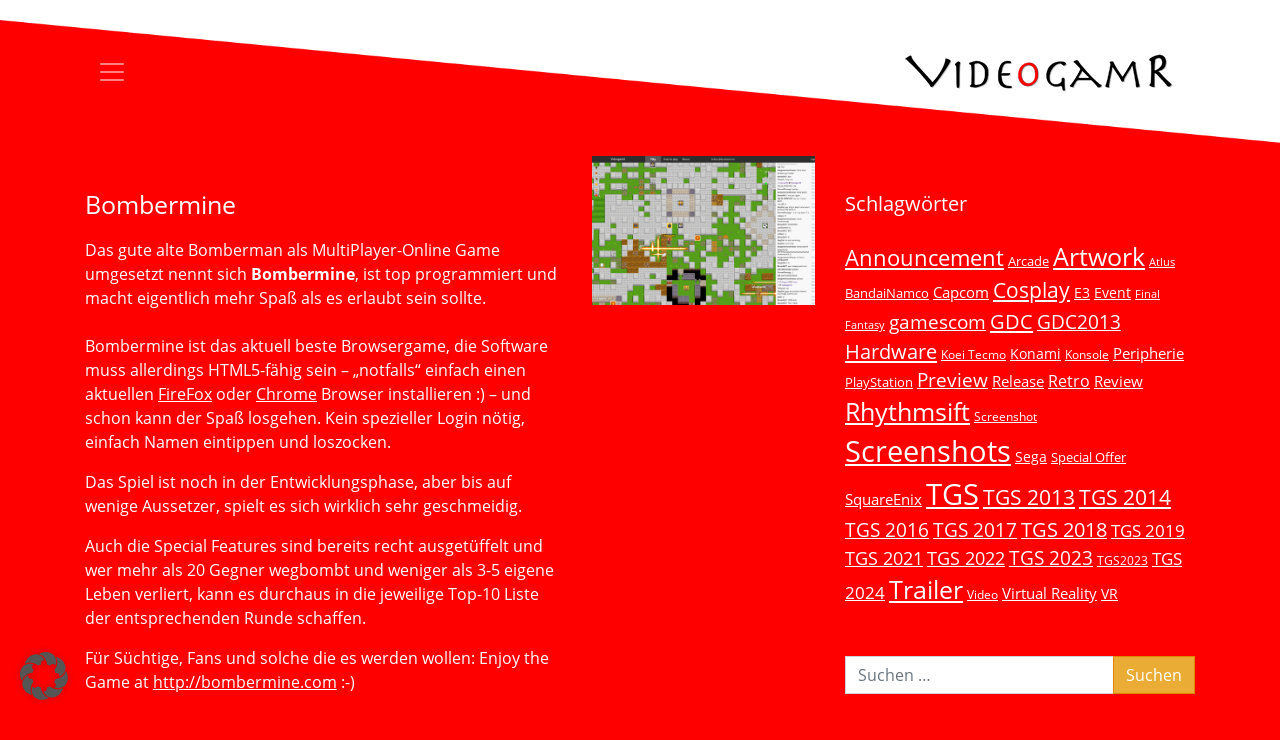

--- FILE ---
content_type: text/html; charset=UTF-8
request_url: https://videogamr.de/2013/03/05/bombermine/
body_size: 68948
content:
<!DOCTYPE html>
<html lang="de">
<head>
	<meta charset="UTF-8">
	<meta http-equiv="X-UA-Compatible" content="IE=edge">
	<meta name="viewport" content="width=device-width, initial-scale=1, shrink-to-fit=no">
	<meta name="mobile-web-app-capable" content="yes">
	<meta name="apple-mobile-web-app-capable" content="yes">
	<meta name="apple-mobile-web-app-title" content="VideogamR .de - meine private Webseite zum Thema Videospiele aus Japan seit 2011">
	<link rel="profile" href="http://gmpg.org/xfn/11">
	<link rel="pingback" href="https://videogamr.de/xmlrpc.php">
	<title>Bombermine &#8211; VideogamR .de</title>
<meta name='robots' content='max-image-preview:large' />
<link rel="alternate" type="application/rss+xml" title="VideogamR .de &raquo; Feed" href="https://videogamr.de/feed/" />
<link rel="alternate" type="application/rss+xml" title="VideogamR .de &raquo; Kommentar-Feed" href="https://videogamr.de/comments/feed/" />
<link rel="alternate" title="oEmbed (JSON)" type="application/json+oembed" href="https://videogamr.de/wp-json/oembed/1.0/embed?url=https%3A%2F%2Fvideogamr.de%2F2013%2F03%2F05%2Fbombermine%2F" />
<link rel="alternate" title="oEmbed (XML)" type="text/xml+oembed" href="https://videogamr.de/wp-json/oembed/1.0/embed?url=https%3A%2F%2Fvideogamr.de%2F2013%2F03%2F05%2Fbombermine%2F&#038;format=xml" />
<style id='wp-img-auto-sizes-contain-inline-css'>
img:is([sizes=auto i],[sizes^="auto," i]){contain-intrinsic-size:3000px 1500px}
/*# sourceURL=wp-img-auto-sizes-contain-inline-css */
</style>
<style id='wp-emoji-styles-inline-css'>

	img.wp-smiley, img.emoji {
		display: inline !important;
		border: none !important;
		box-shadow: none !important;
		height: 1em !important;
		width: 1em !important;
		margin: 0 0.07em !important;
		vertical-align: -0.1em !important;
		background: none !important;
		padding: 0 !important;
	}
/*# sourceURL=wp-emoji-styles-inline-css */
</style>
<style id='wp-block-library-inline-css'>
:root{--wp-block-synced-color:#7a00df;--wp-block-synced-color--rgb:122,0,223;--wp-bound-block-color:var(--wp-block-synced-color);--wp-editor-canvas-background:#ddd;--wp-admin-theme-color:#007cba;--wp-admin-theme-color--rgb:0,124,186;--wp-admin-theme-color-darker-10:#006ba1;--wp-admin-theme-color-darker-10--rgb:0,107,160.5;--wp-admin-theme-color-darker-20:#005a87;--wp-admin-theme-color-darker-20--rgb:0,90,135;--wp-admin-border-width-focus:2px}@media (min-resolution:192dpi){:root{--wp-admin-border-width-focus:1.5px}}.wp-element-button{cursor:pointer}:root .has-very-light-gray-background-color{background-color:#eee}:root .has-very-dark-gray-background-color{background-color:#313131}:root .has-very-light-gray-color{color:#eee}:root .has-very-dark-gray-color{color:#313131}:root .has-vivid-green-cyan-to-vivid-cyan-blue-gradient-background{background:linear-gradient(135deg,#00d084,#0693e3)}:root .has-purple-crush-gradient-background{background:linear-gradient(135deg,#34e2e4,#4721fb 50%,#ab1dfe)}:root .has-hazy-dawn-gradient-background{background:linear-gradient(135deg,#faaca8,#dad0ec)}:root .has-subdued-olive-gradient-background{background:linear-gradient(135deg,#fafae1,#67a671)}:root .has-atomic-cream-gradient-background{background:linear-gradient(135deg,#fdd79a,#004a59)}:root .has-nightshade-gradient-background{background:linear-gradient(135deg,#330968,#31cdcf)}:root .has-midnight-gradient-background{background:linear-gradient(135deg,#020381,#2874fc)}:root{--wp--preset--font-size--normal:16px;--wp--preset--font-size--huge:42px}.has-regular-font-size{font-size:1em}.has-larger-font-size{font-size:2.625em}.has-normal-font-size{font-size:var(--wp--preset--font-size--normal)}.has-huge-font-size{font-size:var(--wp--preset--font-size--huge)}.has-text-align-center{text-align:center}.has-text-align-left{text-align:left}.has-text-align-right{text-align:right}.has-fit-text{white-space:nowrap!important}#end-resizable-editor-section{display:none}.aligncenter{clear:both}.items-justified-left{justify-content:flex-start}.items-justified-center{justify-content:center}.items-justified-right{justify-content:flex-end}.items-justified-space-between{justify-content:space-between}.screen-reader-text{border:0;clip-path:inset(50%);height:1px;margin:-1px;overflow:hidden;padding:0;position:absolute;width:1px;word-wrap:normal!important}.screen-reader-text:focus{background-color:#ddd;clip-path:none;color:#444;display:block;font-size:1em;height:auto;left:5px;line-height:normal;padding:15px 23px 14px;text-decoration:none;top:5px;width:auto;z-index:100000}html :where(.has-border-color){border-style:solid}html :where([style*=border-top-color]){border-top-style:solid}html :where([style*=border-right-color]){border-right-style:solid}html :where([style*=border-bottom-color]){border-bottom-style:solid}html :where([style*=border-left-color]){border-left-style:solid}html :where([style*=border-width]){border-style:solid}html :where([style*=border-top-width]){border-top-style:solid}html :where([style*=border-right-width]){border-right-style:solid}html :where([style*=border-bottom-width]){border-bottom-style:solid}html :where([style*=border-left-width]){border-left-style:solid}html :where(img[class*=wp-image-]){height:auto;max-width:100%}:where(figure){margin:0 0 1em}html :where(.is-position-sticky){--wp-admin--admin-bar--position-offset:var(--wp-admin--admin-bar--height,0px)}@media screen and (max-width:600px){html :where(.is-position-sticky){--wp-admin--admin-bar--position-offset:0px}}

/*# sourceURL=wp-block-library-inline-css */
</style><style id='global-styles-inline-css'>
:root{--wp--preset--aspect-ratio--square: 1;--wp--preset--aspect-ratio--4-3: 4/3;--wp--preset--aspect-ratio--3-4: 3/4;--wp--preset--aspect-ratio--3-2: 3/2;--wp--preset--aspect-ratio--2-3: 2/3;--wp--preset--aspect-ratio--16-9: 16/9;--wp--preset--aspect-ratio--9-16: 9/16;--wp--preset--color--black: #000000;--wp--preset--color--cyan-bluish-gray: #abb8c3;--wp--preset--color--white: #fff;--wp--preset--color--pale-pink: #f78da7;--wp--preset--color--vivid-red: #cf2e2e;--wp--preset--color--luminous-vivid-orange: #ff6900;--wp--preset--color--luminous-vivid-amber: #fcb900;--wp--preset--color--light-green-cyan: #7bdcb5;--wp--preset--color--vivid-green-cyan: #00d084;--wp--preset--color--pale-cyan-blue: #8ed1fc;--wp--preset--color--vivid-cyan-blue: #0693e3;--wp--preset--color--vivid-purple: #9b51e0;--wp--preset--color--blue: #007bff;--wp--preset--color--indigo: #6610f2;--wp--preset--color--purple: #5533ff;--wp--preset--color--pink: #e83e8c;--wp--preset--color--red: #dc3545;--wp--preset--color--orange: #fd7e14;--wp--preset--color--yellow: #ffc107;--wp--preset--color--green: #28a745;--wp--preset--color--teal: #20c997;--wp--preset--color--cyan: #17a2b8;--wp--preset--color--gray: #6c757d;--wp--preset--color--gray-dark: #343a40;--wp--preset--gradient--vivid-cyan-blue-to-vivid-purple: linear-gradient(135deg,rgb(6,147,227) 0%,rgb(155,81,224) 100%);--wp--preset--gradient--light-green-cyan-to-vivid-green-cyan: linear-gradient(135deg,rgb(122,220,180) 0%,rgb(0,208,130) 100%);--wp--preset--gradient--luminous-vivid-amber-to-luminous-vivid-orange: linear-gradient(135deg,rgb(252,185,0) 0%,rgb(255,105,0) 100%);--wp--preset--gradient--luminous-vivid-orange-to-vivid-red: linear-gradient(135deg,rgb(255,105,0) 0%,rgb(207,46,46) 100%);--wp--preset--gradient--very-light-gray-to-cyan-bluish-gray: linear-gradient(135deg,rgb(238,238,238) 0%,rgb(169,184,195) 100%);--wp--preset--gradient--cool-to-warm-spectrum: linear-gradient(135deg,rgb(74,234,220) 0%,rgb(151,120,209) 20%,rgb(207,42,186) 40%,rgb(238,44,130) 60%,rgb(251,105,98) 80%,rgb(254,248,76) 100%);--wp--preset--gradient--blush-light-purple: linear-gradient(135deg,rgb(255,206,236) 0%,rgb(152,150,240) 100%);--wp--preset--gradient--blush-bordeaux: linear-gradient(135deg,rgb(254,205,165) 0%,rgb(254,45,45) 50%,rgb(107,0,62) 100%);--wp--preset--gradient--luminous-dusk: linear-gradient(135deg,rgb(255,203,112) 0%,rgb(199,81,192) 50%,rgb(65,88,208) 100%);--wp--preset--gradient--pale-ocean: linear-gradient(135deg,rgb(255,245,203) 0%,rgb(182,227,212) 50%,rgb(51,167,181) 100%);--wp--preset--gradient--electric-grass: linear-gradient(135deg,rgb(202,248,128) 0%,rgb(113,206,126) 100%);--wp--preset--gradient--midnight: linear-gradient(135deg,rgb(2,3,129) 0%,rgb(40,116,252) 100%);--wp--preset--font-size--small: 13px;--wp--preset--font-size--medium: 20px;--wp--preset--font-size--large: 36px;--wp--preset--font-size--x-large: 42px;--wp--preset--spacing--20: 0.44rem;--wp--preset--spacing--30: 0.67rem;--wp--preset--spacing--40: 1rem;--wp--preset--spacing--50: 1.5rem;--wp--preset--spacing--60: 2.25rem;--wp--preset--spacing--70: 3.38rem;--wp--preset--spacing--80: 5.06rem;--wp--preset--shadow--natural: 6px 6px 9px rgba(0, 0, 0, 0.2);--wp--preset--shadow--deep: 12px 12px 50px rgba(0, 0, 0, 0.4);--wp--preset--shadow--sharp: 6px 6px 0px rgba(0, 0, 0, 0.2);--wp--preset--shadow--outlined: 6px 6px 0px -3px rgb(255, 255, 255), 6px 6px rgb(0, 0, 0);--wp--preset--shadow--crisp: 6px 6px 0px rgb(0, 0, 0);}:where(.is-layout-flex){gap: 0.5em;}:where(.is-layout-grid){gap: 0.5em;}body .is-layout-flex{display: flex;}.is-layout-flex{flex-wrap: wrap;align-items: center;}.is-layout-flex > :is(*, div){margin: 0;}body .is-layout-grid{display: grid;}.is-layout-grid > :is(*, div){margin: 0;}:where(.wp-block-columns.is-layout-flex){gap: 2em;}:where(.wp-block-columns.is-layout-grid){gap: 2em;}:where(.wp-block-post-template.is-layout-flex){gap: 1.25em;}:where(.wp-block-post-template.is-layout-grid){gap: 1.25em;}.has-black-color{color: var(--wp--preset--color--black) !important;}.has-cyan-bluish-gray-color{color: var(--wp--preset--color--cyan-bluish-gray) !important;}.has-white-color{color: var(--wp--preset--color--white) !important;}.has-pale-pink-color{color: var(--wp--preset--color--pale-pink) !important;}.has-vivid-red-color{color: var(--wp--preset--color--vivid-red) !important;}.has-luminous-vivid-orange-color{color: var(--wp--preset--color--luminous-vivid-orange) !important;}.has-luminous-vivid-amber-color{color: var(--wp--preset--color--luminous-vivid-amber) !important;}.has-light-green-cyan-color{color: var(--wp--preset--color--light-green-cyan) !important;}.has-vivid-green-cyan-color{color: var(--wp--preset--color--vivid-green-cyan) !important;}.has-pale-cyan-blue-color{color: var(--wp--preset--color--pale-cyan-blue) !important;}.has-vivid-cyan-blue-color{color: var(--wp--preset--color--vivid-cyan-blue) !important;}.has-vivid-purple-color{color: var(--wp--preset--color--vivid-purple) !important;}.has-black-background-color{background-color: var(--wp--preset--color--black) !important;}.has-cyan-bluish-gray-background-color{background-color: var(--wp--preset--color--cyan-bluish-gray) !important;}.has-white-background-color{background-color: var(--wp--preset--color--white) !important;}.has-pale-pink-background-color{background-color: var(--wp--preset--color--pale-pink) !important;}.has-vivid-red-background-color{background-color: var(--wp--preset--color--vivid-red) !important;}.has-luminous-vivid-orange-background-color{background-color: var(--wp--preset--color--luminous-vivid-orange) !important;}.has-luminous-vivid-amber-background-color{background-color: var(--wp--preset--color--luminous-vivid-amber) !important;}.has-light-green-cyan-background-color{background-color: var(--wp--preset--color--light-green-cyan) !important;}.has-vivid-green-cyan-background-color{background-color: var(--wp--preset--color--vivid-green-cyan) !important;}.has-pale-cyan-blue-background-color{background-color: var(--wp--preset--color--pale-cyan-blue) !important;}.has-vivid-cyan-blue-background-color{background-color: var(--wp--preset--color--vivid-cyan-blue) !important;}.has-vivid-purple-background-color{background-color: var(--wp--preset--color--vivid-purple) !important;}.has-black-border-color{border-color: var(--wp--preset--color--black) !important;}.has-cyan-bluish-gray-border-color{border-color: var(--wp--preset--color--cyan-bluish-gray) !important;}.has-white-border-color{border-color: var(--wp--preset--color--white) !important;}.has-pale-pink-border-color{border-color: var(--wp--preset--color--pale-pink) !important;}.has-vivid-red-border-color{border-color: var(--wp--preset--color--vivid-red) !important;}.has-luminous-vivid-orange-border-color{border-color: var(--wp--preset--color--luminous-vivid-orange) !important;}.has-luminous-vivid-amber-border-color{border-color: var(--wp--preset--color--luminous-vivid-amber) !important;}.has-light-green-cyan-border-color{border-color: var(--wp--preset--color--light-green-cyan) !important;}.has-vivid-green-cyan-border-color{border-color: var(--wp--preset--color--vivid-green-cyan) !important;}.has-pale-cyan-blue-border-color{border-color: var(--wp--preset--color--pale-cyan-blue) !important;}.has-vivid-cyan-blue-border-color{border-color: var(--wp--preset--color--vivid-cyan-blue) !important;}.has-vivid-purple-border-color{border-color: var(--wp--preset--color--vivid-purple) !important;}.has-vivid-cyan-blue-to-vivid-purple-gradient-background{background: var(--wp--preset--gradient--vivid-cyan-blue-to-vivid-purple) !important;}.has-light-green-cyan-to-vivid-green-cyan-gradient-background{background: var(--wp--preset--gradient--light-green-cyan-to-vivid-green-cyan) !important;}.has-luminous-vivid-amber-to-luminous-vivid-orange-gradient-background{background: var(--wp--preset--gradient--luminous-vivid-amber-to-luminous-vivid-orange) !important;}.has-luminous-vivid-orange-to-vivid-red-gradient-background{background: var(--wp--preset--gradient--luminous-vivid-orange-to-vivid-red) !important;}.has-very-light-gray-to-cyan-bluish-gray-gradient-background{background: var(--wp--preset--gradient--very-light-gray-to-cyan-bluish-gray) !important;}.has-cool-to-warm-spectrum-gradient-background{background: var(--wp--preset--gradient--cool-to-warm-spectrum) !important;}.has-blush-light-purple-gradient-background{background: var(--wp--preset--gradient--blush-light-purple) !important;}.has-blush-bordeaux-gradient-background{background: var(--wp--preset--gradient--blush-bordeaux) !important;}.has-luminous-dusk-gradient-background{background: var(--wp--preset--gradient--luminous-dusk) !important;}.has-pale-ocean-gradient-background{background: var(--wp--preset--gradient--pale-ocean) !important;}.has-electric-grass-gradient-background{background: var(--wp--preset--gradient--electric-grass) !important;}.has-midnight-gradient-background{background: var(--wp--preset--gradient--midnight) !important;}.has-small-font-size{font-size: var(--wp--preset--font-size--small) !important;}.has-medium-font-size{font-size: var(--wp--preset--font-size--medium) !important;}.has-large-font-size{font-size: var(--wp--preset--font-size--large) !important;}.has-x-large-font-size{font-size: var(--wp--preset--font-size--x-large) !important;}
/*# sourceURL=global-styles-inline-css */
</style>

<style id='classic-theme-styles-inline-css'>
/*! This file is auto-generated */
.wp-block-button__link{color:#fff;background-color:#32373c;border-radius:9999px;box-shadow:none;text-decoration:none;padding:calc(.667em + 2px) calc(1.333em + 2px);font-size:1.125em}.wp-block-file__button{background:#32373c;color:#fff;text-decoration:none}
/*# sourceURL=/wp-includes/css/classic-themes.min.css */
</style>
<link rel='stylesheet' id='child-understrap-styles-css' href='https://videogamr.de/wp-content/themes/understrap-child-oncosy-2021/css/child-theme.min.css?ver=1.0' media='all' />
<link rel='stylesheet' id='style-css' href='https://videogamr.de/wp-content/themes/understrap-child-oncosy-2021/style.css?ver=6.9' media='all' />
<link rel='stylesheet' id='fancybox-css' href='https://videogamr.de/wp-content/plugins/easy-fancybox/fancybox/1.5.4/jquery.fancybox.min.css?ver=6.9' media='screen' />
<link rel='stylesheet' id='borlabs-cookie-custom-css' href='https://videogamr.de/wp-content/cache/borlabs-cookie/32/borlabs-cookie-32-de.css?ver=3.3.22-33' media='all' />
<script src="https://videogamr.de/wp-includes/js/jquery/jquery.min.js?ver=3.7.1" id="jquery-core-js"></script>
<script src="https://videogamr.de/wp-includes/js/jquery/jquery-migrate.min.js?ver=3.4.1" id="jquery-migrate-js"></script>
<script src="https://videogamr.de/wp-content/themes/understrap/js/popper.min.js?ver=6.9" id="popper-scripts-js"></script>
<script src="https://videogamr.de/wp-content/plugins/easy-fancybox/vendor/purify.min.js?ver=6.9" id="fancybox-purify-js"></script>
<script id="jquery-fancybox-js-extra">
var efb_i18n = {"close":"Close","next":"Next","prev":"Previous","startSlideshow":"Start slideshow","toggleSize":"Toggle size"};
//# sourceURL=jquery-fancybox-js-extra
</script>
<script src="https://videogamr.de/wp-content/plugins/easy-fancybox/fancybox/1.5.4/jquery.fancybox.min.js?ver=6.9" id="jquery-fancybox-js"></script>
<script src="https://videogamr.de/wp-content/plugins/easy-fancybox/vendor/jquery.easing.min.js?ver=1.4.1" id="jquery-easing-js"></script>
<script src="https://videogamr.de/wp-content/plugins/easy-fancybox/vendor/jquery.mousewheel.min.js?ver=3.1.13" id="jquery-mousewheel-js"></script>
<script data-no-optimize="1" data-no-minify="1" data-cfasync="false" src="https://videogamr.de/wp-content/cache/borlabs-cookie/32/borlabs-cookie-config-de.json.js?ver=3.3.22-22" id="borlabs-cookie-config-js"></script>
<link rel="https://api.w.org/" href="https://videogamr.de/wp-json/" /><link rel="alternate" title="JSON" type="application/json" href="https://videogamr.de/wp-json/wp/v2/posts/6892" /><link rel="EditURI" type="application/rsd+xml" title="RSD" href="https://videogamr.de/xmlrpc.php?rsd" />
<meta name="generator" content="WordPress 6.9" />
<link rel="canonical" href="https://videogamr.de/2013/03/05/bombermine/" />
<link rel='shortlink' href='https://videogamr.de/?p=6892' />
<style type="text/css">
/* open-sans-regular - latin */
@font-face {
  font-family: 'Open Sans';
  font-style: normal;
  font-weight: 400;
  src: url('https://videogamr.de/wp-content/themes/understrap-child-oncosy-2021/fonts/Open_Sans/open-sans-v16-latin-regular.eot'); /* IE9 Compat Modes */
  src: local('Open Sans Regular'), local('OpenSans-Regular'),
       url('https://videogamr.de/wp-content/themes/understrap-child-oncosy-2021/fonts/Open_Sans/open-sans-v16-latin-regular.eot?#iefix') format('embedded-opentype'), /* IE6-IE8 */
       url('https://videogamr.de/wp-content/themes/understrap-child-oncosy-2021/fonts/Open_Sans/open-sans-v16-latin-regular.woff2') format('woff2'), /* Super Modern Browsers */
       url('https://videogamr.de/wp-content/themes/understrap-child-oncosy-2021/fonts/Open_Sans/open-sans-v16-latin-regular.woff') format('woff'), /* Modern Browsers */
       url('https://videogamr.de/wp-content/themes/understrap-child-oncosy-2021/fonts/Open_Sans/open-sans-v16-latin-regular.ttf') format('truetype'), /* Safari, Android, iOS */
       url('https://videogamr.de/wp-content/themes/understrap-child-oncosy-2021/fonts/Open_Sans/open-sans-v16-latin-regular.svg#OpenSans') format('svg'); /* Legacy iOS */
}
/* open-sans-italic - latin */
@font-face {
  font-family: 'Open Sans';
  font-style: italic;
  font-weight: 400;
  src: url('https://videogamr.de/wp-content/themes/understrap-child-oncosy-2021/fonts/Open_Sans/open-sans-v16-latin-italic.eot'); /* IE9 Compat Modes */
  src: local('Open Sans Italic'), local('OpenSans-Italic'),
       url('https://videogamr.de/wp-content/themes/understrap-child-oncosy-2021/fonts/Open_Sans/open-sans-v16-latin-italic.eot?#iefix') format('embedded-opentype'), /* IE6-IE8 */
       url('https://videogamr.de/wp-content/themes/understrap-child-oncosy-2021/fonts/Open_Sans/open-sans-v16-latin-italic.woff2') format('woff2'), /* Super Modern Browsers */
       url('https://videogamr.de/wp-content/themes/understrap-child-oncosy-2021/fonts/Open_Sans/open-sans-v16-latin-italic.woff') format('woff'), /* Modern Browsers */
       url('https://videogamr.de/wp-content/themes/understrap-child-oncosy-2021/fonts/Open_Sans/open-sans-v16-latin-italic.ttf') format('truetype'), /* Safari, Android, iOS */
       url('https://videogamr.de/wp-content/themes/understrap-child-oncosy-2021/fonts/Open_Sans/open-sans-v16-latin-italic.svg#OpenSans') format('svg'); /* Legacy iOS */
}
/* open-sans-700 - latin */
@font-face {
  font-family: 'Open Sans';
  font-style: normal;
  font-weight: 700;
  src: url('https://videogamr.de/wp-content/themes/understrap-child-oncosy-2021/fonts/Open_Sans/open-sans-v16-latin-700.eot'); /* IE9 Compat Modes */
  src: local('Open Sans Bold'), local('OpenSans-Bold'),
       url('https://videogamr.de/wp-content/themes/understrap-child-oncosy-2021/fonts/Open_Sans/open-sans-v16-latin-700.eot?#iefix') format('embedded-opentype'), /* IE6-IE8 */
       url('https://videogamr.de/wp-content/themes/understrap-child-oncosy-2021/fonts/Open_Sans/open-sans-v16-latin-700.woff2') format('woff2'), /* Super Modern Browsers */
       url('https://videogamr.de/wp-content/themes/understrap-child-oncosy-2021/fonts/Open_Sans/open-sans-v16-latin-700.woff') format('woff'), /* Modern Browsers */
       url('https://videogamr.de/wp-content/themes/understrap-child-oncosy-2021/fonts/Open_Sans/open-sans-v16-latin-700.ttf') format('truetype'), /* Safari, Android, iOS */
       url('https://videogamr.de/wp-content/themes/understrap-child-oncosy-2021/fonts/Open_Sans/open-sans-v16-latin-700.svg#OpenSans') format('svg'); /* Legacy iOS */

	/* limelight-regular - latin */
@font-face {
  font-family: 'Limelight';
  font-style: normal;
  font-weight: 400;
  src: url('https://videogamr.de/wp-content/themes/understrap-child-oncosy-2021/fonts/Limelight/limelight-v9-latin-regular.eot'); /* IE9 Compat Modes */
  src: local('Limelight'),
       url('https://videogamr.de/wp-content/themes/understrap-child-oncosy-2021/fonts/Limelight/limelight-v9-latin-regular.eot?#iefix') format('embedded-opentype'), /* IE6-IE8 */
       url('https://videogamr.de/wp-content/themes/understrap-child-oncosy-2021/fonts/Limelight/limelight-v9-latin-regular.woff2') format('woff2'), /* Super Modern Browsers */
       url('https://videogamr.de/wp-content/themes/understrap-child-oncosy-2021/fonts/Limelight/limelight-v9-latin-regular.woff') format('woff'), /* Modern Browsers */
       url('https://videogamr.de/wp-content/themes/understrap-child-oncosy-2021/fonts/Limelight/limelight-v9-latin-regular.ttf') format('truetype'), /* Safari, Android, iOS */
       url('https://videogamr.de/wp-content/themes/understrap-child-oncosy-2021/fonts/Limelight/limelight-v9-latin-regular.svg#Limelight') format('svg'); /* Legacy iOS */
}
</style>
<meta name="mobile-web-app-capable" content="yes">
<meta name="apple-mobile-web-app-capable" content="yes">
<meta name="apple-mobile-web-app-title" content="VideogamR .de - meine private Webseite zum Thema Videospiele aus Japan seit 2011">
<style id="custom-background-css">
body.custom-background { background-color: #ff0000; }
</style>
	<script type="text/javascript">var fb_timeout, fb_opts={'autoScale':true,'showCloseButton':true,'margin':20,'pixelRatio':'false','centerOnScroll':true,'enableEscapeButton':true,'overlayShow':true,'hideOnOverlayClick':true,'minVpHeight':320,'disableCoreLightbox':'true','enableBlockControls':'true','fancybox_openBlockControls':'true' };
if(typeof easy_fancybox_handler==='undefined'){
var easy_fancybox_handler=function(){
jQuery([".nolightbox","a.wp-block-file__button","a.pin-it-button","a[href*='pinterest.com\/pin\/create']","a[href*='facebook.com\/share']","a[href*='twitter.com\/share']"].join(',')).addClass('nofancybox');
jQuery('a.fancybox-close').on('click',function(e){e.preventDefault();jQuery.fancybox.close()});
/* IMG */
						var unlinkedImageBlocks=jQuery(".wp-block-image > img:not(.nofancybox,figure.nofancybox>img)");
						unlinkedImageBlocks.wrap(function() {
							var href = jQuery( this ).attr( "src" );
							return "<a href='" + href + "'></a>";
						});
var fb_IMG_select=jQuery('a[href*=".jpg" i]:not(.nofancybox,li.nofancybox>a,figure.nofancybox>a),area[href*=".jpg" i]:not(.nofancybox),a[href*=".jpeg" i]:not(.nofancybox,li.nofancybox>a,figure.nofancybox>a),area[href*=".jpeg" i]:not(.nofancybox),a[href*=".png" i]:not(.nofancybox,li.nofancybox>a,figure.nofancybox>a),area[href*=".png" i]:not(.nofancybox),a[href*=".webp" i]:not(.nofancybox,li.nofancybox>a,figure.nofancybox>a),area[href*=".webp" i]:not(.nofancybox)');
fb_IMG_select.addClass('fancybox image');
var fb_IMG_sections=jQuery('.gallery,.wp-block-gallery,.tiled-gallery,.wp-block-jetpack-tiled-gallery,.ngg-galleryoverview,.ngg-imagebrowser,.nextgen_pro_blog_gallery,.nextgen_pro_film,.nextgen_pro_horizontal_filmstrip,.ngg-pro-masonry-wrapper,.ngg-pro-mosaic-container,.nextgen_pro_sidescroll,.nextgen_pro_slideshow,.nextgen_pro_thumbnail_grid,.tiled-gallery');
fb_IMG_sections.each(function(){jQuery(this).find(fb_IMG_select).attr('rel','gallery-'+fb_IMG_sections.index(this));});
jQuery('a.fancybox,area.fancybox,.fancybox>a').each(function(){jQuery(this).fancybox(jQuery.extend(true,{},fb_opts,{'transition':'elastic','transitionIn':'elastic','easingIn':'easeOutBack','transitionOut':'elastic','easingOut':'easeInBack','opacity':false,'hideOnContentClick':false,'titleShow':true,'titlePosition':'over','titleFromAlt':true,'showNavArrows':true,'enableKeyboardNav':true,'cyclic':false,'mouseWheel':'true'}))});
/* Inline */
jQuery('a.fancybox-inline,area.fancybox-inline,.fancybox-inline>a').each(function(){jQuery(this).fancybox(jQuery.extend(true,{},fb_opts,{'type':'inline','autoDimensions':true,'scrolling':'no','easingIn':'easeOutBack','easingOut':'easeInBack','opacity':false,'hideOnContentClick':false,'titleShow':false}))});
/* iFrame */
jQuery('a.fancybox-iframe,area.fancybox-iframe,.fancybox-iframe>a').each(function(){jQuery(this).fancybox(jQuery.extend(true,{},fb_opts,{'type':'iframe','width':'70%','height':'90%','padding':0,'titleShow':false,'titlePosition':'float','titleFromAlt':true,'allowfullscreen':false}))});
};};
jQuery(easy_fancybox_handler);jQuery(document).on('post-load',easy_fancybox_handler);
</script><link rel="icon" href="https://videogamr.de/wp-content/uploads/sites/32/2023/09/cropped-VideogamR-Logo-512x512-1-32x32.png" sizes="32x32" />
<link rel="icon" href="https://videogamr.de/wp-content/uploads/sites/32/2023/09/cropped-VideogamR-Logo-512x512-1-192x192.png" sizes="192x192" />
<link rel="apple-touch-icon" href="https://videogamr.de/wp-content/uploads/sites/32/2023/09/cropped-VideogamR-Logo-512x512-1-180x180.png" />
<meta name="msapplication-TileImage" content="https://videogamr.de/wp-content/uploads/sites/32/2023/09/cropped-VideogamR-Logo-512x512-1-270x270.png" />
</head>

<body class="wp-singular post-template-default single single-post postid-6892 single-format-standard custom-background wp-custom-logo wp-embed-responsive wp-theme-understrap wp-child-theme-understrap-child-oncosy-2021 group-blog understrap-has-sidebar">
	
	    <header> 
      <div class="collapse bg-dark bg-primary" id="navbarHeader">
        <div class="container">
          <div class="row">
            
			  
			  			<div class="col-sm-4 py-4"><ul id="main-menu" class="list-unstyled"><li itemscope="itemscope" itemtype="https://www.schema.org/SiteNavigationElement" id="menu-item-2723" class="menu-item menu-item-type-taxonomy menu-item-object-category menu-item-2723 nav-item"><a title="Events" href="https://videogamr.de/category/event/" class="nav-link">Events</a></li>
<li itemscope="itemscope" itemtype="https://www.schema.org/SiteNavigationElement" id="menu-item-14222" class="menu-item menu-item-type-taxonomy menu-item-object-category menu-item-14222 nav-item"><a title="Android" href="https://videogamr.de/category/android/" class="nav-link">Android</a></li>
<li itemscope="itemscope" itemtype="https://www.schema.org/SiteNavigationElement" id="menu-item-15054" class="menu-item menu-item-type-taxonomy menu-item-object-category menu-item-15054 nav-item"><a title="Apple" href="https://videogamr.de/category/apple/" class="nav-link">Apple</a></li>
<li itemscope="itemscope" itemtype="https://www.schema.org/SiteNavigationElement" id="menu-item-15055" class="menu-item menu-item-type-taxonomy menu-item-object-category menu-item-15055 nav-item"><a title="Microsoft" href="https://videogamr.de/category/microsoft/" class="nav-link">Microsoft</a></li>
<li itemscope="itemscope" itemtype="https://www.schema.org/SiteNavigationElement" id="menu-item-15045" class="menu-item menu-item-type-taxonomy menu-item-object-category menu-item-15045 nav-item"><a title="Nintendo" href="https://videogamr.de/category/nintendo/" class="nav-link">Nintendo</a></li>
<li itemscope="itemscope" itemtype="https://www.schema.org/SiteNavigationElement" id="menu-item-15057" class="menu-item menu-item-type-taxonomy menu-item-object-category menu-item-15057 nav-item"><a title="Sony" href="https://videogamr.de/category/sony/" class="nav-link">Sony</a></li>
</ul></div>			  
			  
          </div>
        </div>
      </div>
      <div class="navbar navbar-dark box-shadow ">
        <div class="container d-flex justify-content-between">
			
			  <button class="navbar-toggler pull-right" type="button" data-toggle="collapse" data-target="#navbarHeader" aria-controls="navbarHeader" aria-expanded="false" aria-label="Toggle navigation"><span class="navbar-toggler-icon"></span></button>
			
			 <a href="https://videogamr.de/" class="navbar-brand custom-logo-link" rel="home"><img width="280" height="51" src="https://videogamr.de/wp-content/uploads/sites/32/2023/09/VideogamR-Logo.png" class="img-fluid" alt="VideogamR .de" decoding="async" /></a>        
        </div>
      </div>
    </header>
	
	

<div class="hfeed site" id="page">



<div class="wrapper" id="single-wrapper">

	<div class="container" id="content" tabindex="-1">

		<div class="row">

			<!-- Do the left sidebar check -->
			
<div class="col-md content-area" id="primary">

			<main class="site-main" id="main">

				
					<div class="row">
	<div class="col-md-8">
		<article class="post-6892 post type-post status-publish format-standard has-post-thumbnail hentry category-allgemein category-browser tag-announcement" id="post-6892">

			<header class="entry-header bbgggg">

				<h1 class="entry-title">Bombermine</h1>
				<div class="entry-meta">

					<span class="posted-on">Veröffentlicht am <a href="https://videogamr.de/2013/03/05/bombermine/" rel="bookmark"><time class="entry-date published updated" datetime="2013-03-05T16:21:18+01:00">2013-03-05</time></a></span><span class="byline"> von<span class="author vcard"> <a class="url fn n" href="https://videogamr.de/author/hdpadmin/">H. Benjamin</a></span></span>
				</div><!-- .entry-meta -->

			</header><!-- .entry-header -->

	

			<div class="entry-content">

				<p>Das gute alte Bomberman als MultiPlayer-Online Game umgesetzt nennt sich <strong>Bombermine</strong>, ist top programmiert und macht eigentlich mehr Spaß als es erlaubt sein sollte.<br />
<span id="more-6892"></span><br />
Bombermine ist das aktuell beste Browsergame, die Software muss allerdings HTML5-fähig sein &#8211; &#8222;notfalls&#8220; einfach einen aktuellen <a href="http://www.mozilla.org/de/firefox/fx/" title="FireFox" target="_blank">FireFox</a> oder <a href="http://www.google.com/chrome" title="Chrome" target="_blank">Chrome</a> Browser installieren :) &#8211; und schon kann der Spaß losgehen. Kein spezieller Login nötig, einfach Namen eintippen und loszocken.</p>
<p>Das Spiel ist noch in der Entwicklungsphase, aber bis auf wenige Aussetzer, spielt es sich wirklich sehr geschmeidig. </p>
<p>Auch die Special Features sind bereits recht ausgetüffelt und wer mehr als 20 Gegner wegbombt und weniger als 3-5 eigene Leben verliert, kann es durchaus in die jeweilige Top-10 Liste der entsprechenden Runde schaffen.</p>
<p>Für Süchtige, Fans und solche die es werden wollen: Enjoy the Game at <a href="http://bombermine.com" title="bombermine.com" target="_blank">http://bombermine.com</a> :-)</p>

				
			</div><!-- .entry-content -->

			

		</article><!-- #post-## -->
	</div>
	<div class="col-md-4">
		

				<img width="1024" height="685" src="https://videogamr.de/wp-content/uploads/sites/32/2013/05/bombermine-VideogamR-de_05.png" class="attachment-post-thumbnail size-post-thumbnail wp-post-image" alt="" decoding="async" fetchpriority="high" srcset="https://videogamr.de/wp-content/uploads/sites/32/2013/05/bombermine-VideogamR-de_05.png 1024w, https://videogamr.de/wp-content/uploads/sites/32/2013/05/bombermine-VideogamR-de_05-768x514.png 768w" sizes="(max-width: 1024px) 100vw, 1024px" />		
	</div>
</div>
								<nav class="container navigation post-navigation">
			<h2 class="screen-reader-text">Beitragsnavigation</h2>
			<div class="d-flex nav-links justify-content-between">
				<span class="nav-previous"><a href="https://videogamr.de/2013/03/05/tomb-raider-ab-heute-erhaltlich/" rel="prev"><i class="fa fa-angle-left"></i>&nbsp;Tomb Raider ab heute erhältlich</a></span><span class="nav-next"><a href="https://videogamr.de/2013/03/05/army-of-two-the-devils-cartel-erhalt-usk-freigabe/" rel="next">Army of TWO The Devil&#8217;s Cartel erhält USK-Freigabe&nbsp;<i class="fa fa-angle-right"></i></a></span>			</div><!-- .nav-links -->
		</nav><!-- .post-navigation -->
		
					
								<!--
				<a href="https://videogamr.de/category/allgemein/"><i class="fa fa-arrow-left" aria-hidden="true"></i> Allgemein</a>
-->
				
				
				
								<div class="related" style="max-width:740px;">
					
									<hr />
									
				<h6 style="margin-bottom:0;">Related...</h6>
				
				<div class="card-deck ">
				<div class="card bg-dark text-white">
	
	
           
  <div class="card-img-overlay shadow">
                    <a href="https://videogamr.de/2025/11/13/valve-will-mehr-vom-markt-mit-der-steam-machine/" class="text-light bg-dark" style="text-shadow: 0 0 3px #666666, 0 0 5px #000; text-decoration:none;"><h5 class=text-light>Valve will mehr vom (Videospiel-)Markt mit der Steam Machine</h5></a>
                     </div>
</div>
        <div class="card bg-dark text-white">
	
	
           
  <div class="card-img-overlay shadow">
                    <a href="https://videogamr.de/2025/08/07/gradius-origin-collection/" class="text-light bg-dark" style="text-shadow: 0 0 3px #666666, 0 0 5px #000; text-decoration:none;"><h5 class=text-light>Gradius Origin Collection</h5></a>
                     </div>
</div>
        <div class="card bg-dark text-white">
	
	
           
  <div class="card-img-overlay shadow">
                    <a href="https://videogamr.de/2025/08/07/recur/" class="text-light bg-dark" style="text-shadow: 0 0 3px #666666, 0 0 5px #000; text-decoration:none;"><h5 class=text-light>Recur</h5></a>
                     </div>
</div>
        				</div>
					
				</div>
				
				
			</main><!-- #main -->

		<!-- Do the right sidebar check -->
		</div><!-- #primary -->


<div class="col-md-4 widget-area" id="right-sidebar" role="complementary">
	<aside id="tag_cloud-3" class="widget widget_tag_cloud"><h3 class="widget-title">Schlagwörter</h3><div class="tagcloud"><a href="https://videogamr.de/tag/announcement/" class="tag-cloud-link tag-link-55 tag-link-position-1" style="font-size: 16.589371980676pt;" aria-label="Announcement (55 Einträge)">Announcement</a>
<a href="https://videogamr.de/tag/arcade/" class="tag-cloud-link tag-link-133 tag-link-position-2" style="font-size: 10.028985507246pt;" aria-label="Arcade (5 Einträge)">Arcade</a>
<a href="https://videogamr.de/tag/artwork/" class="tag-cloud-link tag-link-57 tag-link-position-3" style="font-size: 18.618357487923pt;" aria-label="Artwork (110 Einträge)">Artwork</a>
<a href="https://videogamr.de/tag/atlus/" class="tag-cloud-link tag-link-153 tag-link-position-4" style="font-size: 8pt;" aria-label="Atlus (2 Einträge)">Atlus</a>
<a href="https://videogamr.de/tag/bandainamco/" class="tag-cloud-link tag-link-60 tag-link-position-5" style="font-size: 10.028985507246pt;" aria-label="BandaiNamco (5 Einträge)">BandaiNamco</a>
<a href="https://videogamr.de/tag/capcom/" class="tag-cloud-link tag-link-61 tag-link-position-6" style="font-size: 11.178743961353pt;" aria-label="Capcom (8 Einträge)">Capcom</a>
<a href="https://videogamr.de/tag/cosplay/" class="tag-cloud-link tag-link-62 tag-link-position-7" style="font-size: 15.710144927536pt;" aria-label="Cosplay (41 Einträge)">Cosplay</a>
<a href="https://videogamr.de/tag/e3/" class="tag-cloud-link tag-link-63 tag-link-position-8" style="font-size: 10.502415458937pt;" aria-label="E3 (6 Einträge)">E3</a>
<a href="https://videogamr.de/tag/event/" class="tag-cloud-link tag-link-64 tag-link-position-9" style="font-size: 10.840579710145pt;" aria-label="Event (7 Einträge)">Event</a>
<a href="https://videogamr.de/tag/final-fantasy/" class="tag-cloud-link tag-link-164 tag-link-position-10" style="font-size: 8pt;" aria-label="Final Fantasy (2 Einträge)">Final Fantasy</a>
<a href="https://videogamr.de/tag/gamescom/" class="tag-cloud-link tag-link-66 tag-link-position-11" style="font-size: 13.951690821256pt;" aria-label="gamescom (22 Einträge)">gamescom</a>
<a href="https://videogamr.de/tag/gdc/" class="tag-cloud-link tag-link-68 tag-link-position-12" style="font-size: 15.169082125604pt;" aria-label="GDC (34 Einträge)">GDC</a>
<a href="https://videogamr.de/tag/gdc2013/" class="tag-cloud-link tag-link-72 tag-link-position-13" style="font-size: 13.951690821256pt;" aria-label="GDC2013 (22 Einträge)">GDC2013</a>
<a href="https://videogamr.de/tag/hardware/" class="tag-cloud-link tag-link-74 tag-link-position-14" style="font-size: 15.371980676329pt;" aria-label="Hardware (36 Einträge)">Hardware</a>
<a href="https://videogamr.de/tag/koei-tecmo/" class="tag-cloud-link tag-link-76 tag-link-position-15" style="font-size: 8.8115942028986pt;" aria-label="Koei Tecmo (3 Einträge)">Koei Tecmo</a>
<a href="https://videogamr.de/tag/konami/" class="tag-cloud-link tag-link-78 tag-link-position-16" style="font-size: 10.502415458937pt;" aria-label="Konami (6 Einträge)">Konami</a>
<a href="https://videogamr.de/tag/konsole/" class="tag-cloud-link tag-link-142 tag-link-position-17" style="font-size: 8.8115942028986pt;" aria-label="Konsole (3 Einträge)">Konsole</a>
<a href="https://videogamr.de/tag/peripherie/" class="tag-cloud-link tag-link-81 tag-link-position-18" style="font-size: 11.178743961353pt;" aria-label="Peripherie (8 Einträge)">Peripherie</a>
<a href="https://videogamr.de/tag/playstation/" class="tag-cloud-link tag-link-116 tag-link-position-19" style="font-size: 10.028985507246pt;" aria-label="PlayStation (5 Einträge)">PlayStation</a>
<a href="https://videogamr.de/tag/preview/" class="tag-cloud-link tag-link-83 tag-link-position-20" style="font-size: 14.289855072464pt;" aria-label="Preview (25 Einträge)">Preview</a>
<a href="https://videogamr.de/tag/release/" class="tag-cloud-link tag-link-111 tag-link-position-21" style="font-size: 11.51690821256pt;" aria-label="Release (9 Einträge)">Release</a>
<a href="https://videogamr.de/tag/retro/" class="tag-cloud-link tag-link-84 tag-link-position-22" style="font-size: 12.260869565217pt;" aria-label="Retro (12 Einträge)">Retro</a>
<a href="https://videogamr.de/tag/review/" class="tag-cloud-link tag-link-85 tag-link-position-23" style="font-size: 11.178743961353pt;" aria-label="Review (8 Einträge)">Review</a>
<a href="https://videogamr.de/tag/rhythmsift/" class="tag-cloud-link tag-link-86 tag-link-position-24" style="font-size: 18.415458937198pt;" aria-label="Rhythmsift (103 Einträge)">Rhythmsift</a>
<a href="https://videogamr.de/tag/screenshot/" class="tag-cloud-link tag-link-112 tag-link-position-25" style="font-size: 8.8115942028986pt;" aria-label="Screenshot (3 Einträge)">Screenshot</a>
<a href="https://videogamr.de/tag/screenshots/" class="tag-cloud-link tag-link-88 tag-link-position-26" style="font-size: 22pt;" aria-label="Screenshots (350 Einträge)">Screenshots</a>
<a href="https://videogamr.de/tag/sega/" class="tag-cloud-link tag-link-90 tag-link-position-27" style="font-size: 10.840579710145pt;" aria-label="Sega (7 Einträge)">Sega</a>
<a href="https://videogamr.de/tag/special-offer/" class="tag-cloud-link tag-link-92 tag-link-position-28" style="font-size: 10.028985507246pt;" aria-label="Special Offer (5 Einträge)">Special Offer</a>
<a href="https://videogamr.de/tag/squareenix/" class="tag-cloud-link tag-link-93 tag-link-position-29" style="font-size: 11.51690821256pt;" aria-label="SquareEnix (9 Einträge)">SquareEnix</a>
<a href="https://videogamr.de/tag/tgs/" class="tag-cloud-link tag-link-95 tag-link-position-30" style="font-size: 21.458937198068pt;" aria-label="TGS (296 Einträge)">TGS</a>
<a href="https://videogamr.de/tag/tgs-2013/" class="tag-cloud-link tag-link-97 tag-link-position-31" style="font-size: 15.574879227053pt;" aria-label="TGS 2013 (39 Einträge)">TGS 2013</a>
<a href="https://videogamr.de/tag/tgs-2014/" class="tag-cloud-link tag-link-98 tag-link-position-32" style="font-size: 15.710144927536pt;" aria-label="TGS 2014 (41 Einträge)">TGS 2014</a>
<a href="https://videogamr.de/tag/tgs-2016/" class="tag-cloud-link tag-link-100 tag-link-position-33" style="font-size: 14.086956521739pt;" aria-label="TGS 2016 (23 Einträge)">TGS 2016</a>
<a href="https://videogamr.de/tag/tgs-2017/" class="tag-cloud-link tag-link-101 tag-link-position-34" style="font-size: 14.222222222222pt;" aria-label="TGS 2017 (24 Einträge)">TGS 2017</a>
<a href="https://videogamr.de/tag/tgs-2018/" class="tag-cloud-link tag-link-114 tag-link-position-35" style="font-size: 14.830917874396pt;" aria-label="TGS 2018 (30 Einträge)">TGS 2018</a>
<a href="https://videogamr.de/tag/tgs-2019/" class="tag-cloud-link tag-link-128 tag-link-position-36" style="font-size: 12.531400966184pt;" aria-label="TGS 2019 (13 Einträge)">TGS 2019</a>
<a href="https://videogamr.de/tag/tgs-2021/" class="tag-cloud-link tag-link-146 tag-link-position-37" style="font-size: 13.410628019324pt;" aria-label="TGS 2021 (18 Einträge)">TGS 2021</a>
<a href="https://videogamr.de/tag/tgs-2022/" class="tag-cloud-link tag-link-152 tag-link-position-38" style="font-size: 13.410628019324pt;" aria-label="TGS 2022 (18 Einträge)">TGS 2022</a>
<a href="https://videogamr.de/tag/tgs-2023/" class="tag-cloud-link tag-link-161 tag-link-position-39" style="font-size: 13.951690821256pt;" aria-label="TGS 2023 (22 Einträge)">TGS 2023</a>
<a href="https://videogamr.de/tag/tgs2023/" class="tag-cloud-link tag-link-166 tag-link-position-40" style="font-size: 8.8115942028986pt;" aria-label="TGS2023 (3 Einträge)">TGS2023</a>
<a href="https://videogamr.de/tag/tgs-2024/" class="tag-cloud-link tag-link-172 tag-link-position-41" style="font-size: 12.869565217391pt;" aria-label="TGS 2024 (15 Einträge)">TGS 2024</a>
<a href="https://videogamr.de/tag/trailer/" class="tag-cloud-link tag-link-104 tag-link-position-42" style="font-size: 18.888888888889pt;" aria-label="Trailer (123 Einträge)">Trailer</a>
<a href="https://videogamr.de/tag/video/" class="tag-cloud-link tag-link-151 tag-link-position-43" style="font-size: 8.8115942028986pt;" aria-label="Video (3 Einträge)">Video</a>
<a href="https://videogamr.de/tag/virtual-reality/" class="tag-cloud-link tag-link-105 tag-link-position-44" style="font-size: 11.51690821256pt;" aria-label="Virtual Reality (9 Einträge)">Virtual Reality</a>
<a href="https://videogamr.de/tag/vr/" class="tag-cloud-link tag-link-106 tag-link-position-45" style="font-size: 10.840579710145pt;" aria-label="VR (7 Einträge)">VR</a></div>
</aside><aside id="search-2" class="widget widget_search">
<form role="search" class="search-form" method="get" action="https://videogamr.de/" >
	<label class="screen-reader-text" for="s-1">Suche nach:</label>
	<div class="input-group">
		<input type="search" class="field search-field form-control" id="s-1" name="s" value="" placeholder="Suchen …">
					<span class="input-group-append">
				<input type="submit" class="submit search-submit btn btn-primary" name="submit" value="Suchen">
			</span>
			</div>
</form>
</aside>
		<aside id="recent-posts-2" class="widget widget_recent_entries">
		<h3 class="widget-title">Neueste Beiträge</h3>
		<ul>
											<li>
					<a href="https://videogamr.de/2025/11/24/cd32-auf-der-amiga40-geburtstagsmesse/">CD32 auf der Amiga40 &#8222;Geburtstagsmesse&#8220;</a>
									</li>
											<li>
					<a href="https://videogamr.de/2025/11/23/dragon-quest-i-ii-hd-2d-remake/">Dragon Quest I &amp; II HD-2D Remake</a>
									</li>
											<li>
					<a href="https://videogamr.de/2025/11/13/valve-will-mehr-vom-markt-mit-der-steam-machine/">Valve will mehr vom (Videospiel-)Markt mit der Steam Machine</a>
									</li>
											<li>
					<a href="https://videogamr.de/2025/08/20/shenmue-iii-enhanced/">Shenmue III Enhanced</a>
									</li>
											<li>
					<a href="https://videogamr.de/2025/08/12/zuiki-x68000-z2-8-43-retro-monitor-zuiki-x68000-z-super-mini-pc/">Zuiki X68000 Z2 &#8211; 8&#8243; 4:3 Retro-Monitor + Zuiki X68000 Z Super Mini-PC</a>
									</li>
					</ul>

		</aside>
</div><!-- #right-sidebar -->

	</div><!-- .row -->

</div><!-- Container end -->

</div><!-- Wrapper end -->




	<!-- ******************* The Footer Full-width Widget Area ******************* -->

	<div class="wrapper" id="wrapper-footer-full">

		<div class="container" id="footer-full-content" tabindex="-1">

			<div class="row">

				<div id="tag_cloud-4" class="footer-widget widget_tag_cloud widget-count-4 col-md-3"><h3 class="widget-title">Themen</h3><div class="tagcloud"><a href="https://videogamr.de/tag/announcement/" class="tag-cloud-link tag-link-55 tag-link-position-1" style="font-size: 16.589371980676pt;" aria-label="Announcement (55 Einträge)">Announcement</a>
<a href="https://videogamr.de/tag/arcade/" class="tag-cloud-link tag-link-133 tag-link-position-2" style="font-size: 10.028985507246pt;" aria-label="Arcade (5 Einträge)">Arcade</a>
<a href="https://videogamr.de/tag/artwork/" class="tag-cloud-link tag-link-57 tag-link-position-3" style="font-size: 18.618357487923pt;" aria-label="Artwork (110 Einträge)">Artwork</a>
<a href="https://videogamr.de/tag/atlus/" class="tag-cloud-link tag-link-153 tag-link-position-4" style="font-size: 8pt;" aria-label="Atlus (2 Einträge)">Atlus</a>
<a href="https://videogamr.de/tag/bandainamco/" class="tag-cloud-link tag-link-60 tag-link-position-5" style="font-size: 10.028985507246pt;" aria-label="BandaiNamco (5 Einträge)">BandaiNamco</a>
<a href="https://videogamr.de/tag/capcom/" class="tag-cloud-link tag-link-61 tag-link-position-6" style="font-size: 11.178743961353pt;" aria-label="Capcom (8 Einträge)">Capcom</a>
<a href="https://videogamr.de/tag/cosplay/" class="tag-cloud-link tag-link-62 tag-link-position-7" style="font-size: 15.710144927536pt;" aria-label="Cosplay (41 Einträge)">Cosplay</a>
<a href="https://videogamr.de/tag/e3/" class="tag-cloud-link tag-link-63 tag-link-position-8" style="font-size: 10.502415458937pt;" aria-label="E3 (6 Einträge)">E3</a>
<a href="https://videogamr.de/tag/event/" class="tag-cloud-link tag-link-64 tag-link-position-9" style="font-size: 10.840579710145pt;" aria-label="Event (7 Einträge)">Event</a>
<a href="https://videogamr.de/tag/final-fantasy/" class="tag-cloud-link tag-link-164 tag-link-position-10" style="font-size: 8pt;" aria-label="Final Fantasy (2 Einträge)">Final Fantasy</a>
<a href="https://videogamr.de/tag/gamescom/" class="tag-cloud-link tag-link-66 tag-link-position-11" style="font-size: 13.951690821256pt;" aria-label="gamescom (22 Einträge)">gamescom</a>
<a href="https://videogamr.de/tag/gdc/" class="tag-cloud-link tag-link-68 tag-link-position-12" style="font-size: 15.169082125604pt;" aria-label="GDC (34 Einträge)">GDC</a>
<a href="https://videogamr.de/tag/gdc2013/" class="tag-cloud-link tag-link-72 tag-link-position-13" style="font-size: 13.951690821256pt;" aria-label="GDC2013 (22 Einträge)">GDC2013</a>
<a href="https://videogamr.de/tag/hardware/" class="tag-cloud-link tag-link-74 tag-link-position-14" style="font-size: 15.371980676329pt;" aria-label="Hardware (36 Einträge)">Hardware</a>
<a href="https://videogamr.de/tag/koei-tecmo/" class="tag-cloud-link tag-link-76 tag-link-position-15" style="font-size: 8.8115942028986pt;" aria-label="Koei Tecmo (3 Einträge)">Koei Tecmo</a>
<a href="https://videogamr.de/tag/konami/" class="tag-cloud-link tag-link-78 tag-link-position-16" style="font-size: 10.502415458937pt;" aria-label="Konami (6 Einträge)">Konami</a>
<a href="https://videogamr.de/tag/konsole/" class="tag-cloud-link tag-link-142 tag-link-position-17" style="font-size: 8.8115942028986pt;" aria-label="Konsole (3 Einträge)">Konsole</a>
<a href="https://videogamr.de/tag/peripherie/" class="tag-cloud-link tag-link-81 tag-link-position-18" style="font-size: 11.178743961353pt;" aria-label="Peripherie (8 Einträge)">Peripherie</a>
<a href="https://videogamr.de/tag/playstation/" class="tag-cloud-link tag-link-116 tag-link-position-19" style="font-size: 10.028985507246pt;" aria-label="PlayStation (5 Einträge)">PlayStation</a>
<a href="https://videogamr.de/tag/preview/" class="tag-cloud-link tag-link-83 tag-link-position-20" style="font-size: 14.289855072464pt;" aria-label="Preview (25 Einträge)">Preview</a>
<a href="https://videogamr.de/tag/release/" class="tag-cloud-link tag-link-111 tag-link-position-21" style="font-size: 11.51690821256pt;" aria-label="Release (9 Einträge)">Release</a>
<a href="https://videogamr.de/tag/retro/" class="tag-cloud-link tag-link-84 tag-link-position-22" style="font-size: 12.260869565217pt;" aria-label="Retro (12 Einträge)">Retro</a>
<a href="https://videogamr.de/tag/review/" class="tag-cloud-link tag-link-85 tag-link-position-23" style="font-size: 11.178743961353pt;" aria-label="Review (8 Einträge)">Review</a>
<a href="https://videogamr.de/tag/rhythmsift/" class="tag-cloud-link tag-link-86 tag-link-position-24" style="font-size: 18.415458937198pt;" aria-label="Rhythmsift (103 Einträge)">Rhythmsift</a>
<a href="https://videogamr.de/tag/screenshot/" class="tag-cloud-link tag-link-112 tag-link-position-25" style="font-size: 8.8115942028986pt;" aria-label="Screenshot (3 Einträge)">Screenshot</a>
<a href="https://videogamr.de/tag/screenshots/" class="tag-cloud-link tag-link-88 tag-link-position-26" style="font-size: 22pt;" aria-label="Screenshots (350 Einträge)">Screenshots</a>
<a href="https://videogamr.de/tag/sega/" class="tag-cloud-link tag-link-90 tag-link-position-27" style="font-size: 10.840579710145pt;" aria-label="Sega (7 Einträge)">Sega</a>
<a href="https://videogamr.de/tag/special-offer/" class="tag-cloud-link tag-link-92 tag-link-position-28" style="font-size: 10.028985507246pt;" aria-label="Special Offer (5 Einträge)">Special Offer</a>
<a href="https://videogamr.de/tag/squareenix/" class="tag-cloud-link tag-link-93 tag-link-position-29" style="font-size: 11.51690821256pt;" aria-label="SquareEnix (9 Einträge)">SquareEnix</a>
<a href="https://videogamr.de/tag/tgs/" class="tag-cloud-link tag-link-95 tag-link-position-30" style="font-size: 21.458937198068pt;" aria-label="TGS (296 Einträge)">TGS</a>
<a href="https://videogamr.de/tag/tgs-2013/" class="tag-cloud-link tag-link-97 tag-link-position-31" style="font-size: 15.574879227053pt;" aria-label="TGS 2013 (39 Einträge)">TGS 2013</a>
<a href="https://videogamr.de/tag/tgs-2014/" class="tag-cloud-link tag-link-98 tag-link-position-32" style="font-size: 15.710144927536pt;" aria-label="TGS 2014 (41 Einträge)">TGS 2014</a>
<a href="https://videogamr.de/tag/tgs-2016/" class="tag-cloud-link tag-link-100 tag-link-position-33" style="font-size: 14.086956521739pt;" aria-label="TGS 2016 (23 Einträge)">TGS 2016</a>
<a href="https://videogamr.de/tag/tgs-2017/" class="tag-cloud-link tag-link-101 tag-link-position-34" style="font-size: 14.222222222222pt;" aria-label="TGS 2017 (24 Einträge)">TGS 2017</a>
<a href="https://videogamr.de/tag/tgs-2018/" class="tag-cloud-link tag-link-114 tag-link-position-35" style="font-size: 14.830917874396pt;" aria-label="TGS 2018 (30 Einträge)">TGS 2018</a>
<a href="https://videogamr.de/tag/tgs-2019/" class="tag-cloud-link tag-link-128 tag-link-position-36" style="font-size: 12.531400966184pt;" aria-label="TGS 2019 (13 Einträge)">TGS 2019</a>
<a href="https://videogamr.de/tag/tgs-2021/" class="tag-cloud-link tag-link-146 tag-link-position-37" style="font-size: 13.410628019324pt;" aria-label="TGS 2021 (18 Einträge)">TGS 2021</a>
<a href="https://videogamr.de/tag/tgs-2022/" class="tag-cloud-link tag-link-152 tag-link-position-38" style="font-size: 13.410628019324pt;" aria-label="TGS 2022 (18 Einträge)">TGS 2022</a>
<a href="https://videogamr.de/tag/tgs-2023/" class="tag-cloud-link tag-link-161 tag-link-position-39" style="font-size: 13.951690821256pt;" aria-label="TGS 2023 (22 Einträge)">TGS 2023</a>
<a href="https://videogamr.de/tag/tgs2023/" class="tag-cloud-link tag-link-166 tag-link-position-40" style="font-size: 8.8115942028986pt;" aria-label="TGS2023 (3 Einträge)">TGS2023</a>
<a href="https://videogamr.de/tag/tgs-2024/" class="tag-cloud-link tag-link-172 tag-link-position-41" style="font-size: 12.869565217391pt;" aria-label="TGS 2024 (15 Einträge)">TGS 2024</a>
<a href="https://videogamr.de/tag/trailer/" class="tag-cloud-link tag-link-104 tag-link-position-42" style="font-size: 18.888888888889pt;" aria-label="Trailer (123 Einträge)">Trailer</a>
<a href="https://videogamr.de/tag/video/" class="tag-cloud-link tag-link-151 tag-link-position-43" style="font-size: 8.8115942028986pt;" aria-label="Video (3 Einträge)">Video</a>
<a href="https://videogamr.de/tag/virtual-reality/" class="tag-cloud-link tag-link-105 tag-link-position-44" style="font-size: 11.51690821256pt;" aria-label="Virtual Reality (9 Einträge)">Virtual Reality</a>
<a href="https://videogamr.de/tag/vr/" class="tag-cloud-link tag-link-106 tag-link-position-45" style="font-size: 10.840579710145pt;" aria-label="VR (7 Einträge)">VR</a></div>
</div><!-- .footer-widget --><div id="tag_cloud-5" class="footer-widget widget_tag_cloud widget-count-4 col-md-3"><h3 class="widget-title">Kategorien</h3><div class="tagcloud"><a href="https://videogamr.de/category/nintendo/3ds/" class="tag-cloud-link tag-link-36 tag-link-position-1" style="font-size: 18.279279279279pt;" aria-label="3DS (85 Einträge)">3DS</a>
<a href="https://videogamr.de/category/allgemein/" class="tag-cloud-link tag-link-1 tag-link-position-2" style="font-size: 22pt;" aria-label="Allgemein (327 Einträge)">Allgemein</a>
<a href="https://videogamr.de/category/android/" class="tag-cloud-link tag-link-2 tag-link-position-3" style="font-size: 15.441441441441pt;" aria-label="Android (29 Einträge)">Android</a>
<a href="https://videogamr.de/category/apple/" class="tag-cloud-link tag-link-3 tag-link-position-4" style="font-size: 15.315315315315pt;" aria-label="Apple (28 Einträge)">Apple</a>
<a href="https://videogamr.de/category/apple/apple-arcade/" class="tag-cloud-link tag-link-145 tag-link-position-5" style="font-size: 8pt;" aria-label="Apple Arcade (1 Eintrag)">Apple Arcade</a>
<a href="https://videogamr.de/category/cd32/" class="tag-cloud-link tag-link-193 tag-link-position-6" style="font-size: 8pt;" aria-label="CD32 (1 Eintrag)">CD32</a>
<a href="https://videogamr.de/category/commodore/" class="tag-cloud-link tag-link-192 tag-link-position-7" style="font-size: 8pt;" aria-label="Commodore (1 Eintrag)">Commodore</a>
<a href="https://videogamr.de/category/nintendo/ds/" class="tag-cloud-link tag-link-38 tag-link-position-8" style="font-size: 13.864864864865pt;" aria-label="DS (16 Einträge)">DS</a>
<a href="https://videogamr.de/category/event/e3/" class="tag-cloud-link tag-link-39 tag-link-position-9" style="font-size: 12.414414414414pt;" aria-label="E3 (9 Einträge)">E3</a>
<a href="https://videogamr.de/category/emu/" class="tag-cloud-link tag-link-187 tag-link-position-10" style="font-size: 8pt;" aria-label="Emu (1 Eintrag)">Emu</a>
<a href="https://videogamr.de/category/nintendo/game-watch/" class="tag-cloud-link tag-link-138 tag-link-position-11" style="font-size: 8pt;" aria-label="Game &amp; Watch (1 Eintrag)">Game &amp; Watch</a>
<a href="https://videogamr.de/category/event/gamescom/" class="tag-cloud-link tag-link-9 tag-link-position-12" style="font-size: 12.666666666667pt;" aria-label="gamescom (10 Einträge)">gamescom</a>
<a href="https://videogamr.de/category/event/gdc/" class="tag-cloud-link tag-link-10 tag-link-position-13" style="font-size: 16.135135135135pt;" aria-label="GDC (38 Einträge)">GDC</a>
<a href="https://videogamr.de/category/apple/ios/" class="tag-cloud-link tag-link-11 tag-link-position-14" style="font-size: 15.126126126126pt;" aria-label="iOS (26 Einträge)">iOS</a>
<a href="https://videogamr.de/category/linux/" class="tag-cloud-link tag-link-13 tag-link-position-15" style="font-size: 9.8918918918919pt;" aria-label="Linux (3 Einträge)">Linux</a>
<a href="https://videogamr.de/category/apple/mac-os-x/" class="tag-cloud-link tag-link-14 tag-link-position-16" style="font-size: 13.54954954955pt;" aria-label="Mac OS X (14 Einträge)">Mac OS X</a>
<a href="https://videogamr.de/category/microsoft/" class="tag-cloud-link tag-link-15 tag-link-position-17" style="font-size: 14.684684684685pt;" aria-label="Microsoft (22 Einträge)">Microsoft</a>
<a href="https://videogamr.de/category/nec/" class="tag-cloud-link tag-link-16 tag-link-position-18" style="font-size: 9.1351351351351pt;" aria-label="Nec (2 Einträge)">Nec</a>
<a href="https://videogamr.de/category/nintendo/nes-nintendo-entertainment-system/" class="tag-cloud-link tag-link-45 tag-link-position-19" style="font-size: 11.468468468468pt;" aria-label="NES Nintendo Entertainment System (6 Einträge)">NES Nintendo Entertainment System</a>
<a href="https://videogamr.de/category/nintendo/" class="tag-cloud-link tag-link-17 tag-link-position-20" style="font-size: 12.918918918919pt;" aria-label="Nintendo (11 Einträge)">Nintendo</a>
<a href="https://videogamr.de/category/oculus-quest/" class="tag-cloud-link tag-link-134 tag-link-position-21" style="font-size: 8pt;" aria-label="Oculus Quest (1 Eintrag)">Oculus Quest</a>
<a href="https://videogamr.de/category/android/ouya-android/" class="tag-cloud-link tag-link-19 tag-link-position-22" style="font-size: 11.783783783784pt;" aria-label="Ouya (7 Einträge)">Ouya</a>
<a href="https://videogamr.de/category/preview/" class="tag-cloud-link tag-link-20 tag-link-position-23" style="font-size: 9.8918918918919pt;" aria-label="Preview (3 Einträge)">Preview</a>
<a href="https://videogamr.de/category/sony/playstation-ps1-psone/" class="tag-cloud-link tag-link-46 tag-link-position-24" style="font-size: 9.8918918918919pt;" aria-label="PS1 (3 Einträge)">PS1</a>
<a href="https://videogamr.de/category/sony/ps3/" class="tag-cloud-link tag-link-48 tag-link-position-25" style="font-size: 20.171171171171pt;" aria-label="PS3 (170 Einträge)">PS3</a>
<a href="https://videogamr.de/category/sony/ps4/" class="tag-cloud-link tag-link-49 tag-link-position-26" style="font-size: 19.036036036036pt;" aria-label="PS4 (112 Einträge)">PS4</a>
<a href="https://videogamr.de/category/sony/ps5/" class="tag-cloud-link tag-link-136 tag-link-position-27" style="font-size: 14.18018018018pt;" aria-label="PS5 (18 Einträge)">PS5</a>
<a href="https://videogamr.de/category/sony/psp/" class="tag-cloud-link tag-link-50 tag-link-position-28" style="font-size: 11.027027027027pt;" aria-label="PSP (5 Einträge)">PSP</a>
<a href="https://videogamr.de/category/sony/psvita/" class="tag-cloud-link tag-link-51 tag-link-position-29" style="font-size: 17.333333333333pt;" aria-label="PSVita (59 Einträge)">PSVita</a>
<a href="https://videogamr.de/category/sony/psvr/" class="tag-cloud-link tag-link-52 tag-link-position-30" style="font-size: 12.099099099099pt;" aria-label="PSVR (8 Einträge)">PSVR</a>
<a href="https://videogamr.de/category/screenshots-bildschirmfotos/" class="tag-cloud-link tag-link-22 tag-link-position-31" style="font-size: 9.1351351351351pt;" aria-label="Screenshots / Bildschirmfotos (2 Einträge)">Screenshots / Bildschirmfotos</a>
<a href="https://videogamr.de/category/sega/" class="tag-cloud-link tag-link-23 tag-link-position-32" style="font-size: 10.522522522523pt;" aria-label="Sega (4 Einträge)">Sega</a>
<a href="https://videogamr.de/category/sony/" class="tag-cloud-link tag-link-24 tag-link-position-33" style="font-size: 13.36036036036pt;" aria-label="Sony (13 Einträge)">Sony</a>
<a href="https://videogamr.de/category/allgemein/google/stadia/" class="tag-cloud-link tag-link-122 tag-link-position-34" style="font-size: 8pt;" aria-label="Stadia (1 Eintrag)">Stadia</a>
<a href="https://videogamr.de/category/nintendo/super-nintendo-snes/" class="tag-cloud-link tag-link-25 tag-link-position-35" style="font-size: 9.1351351351351pt;" aria-label="Super Nintendo SNES (2 Einträge)">Super Nintendo SNES</a>
<a href="https://videogamr.de/category/nintendo/switch/" class="tag-cloud-link tag-link-26 tag-link-position-36" style="font-size: 16.009009009009pt;" aria-label="Switch (36 Einträge)">Switch</a>
<a href="https://videogamr.de/category/nintendo/switch-2/" class="tag-cloud-link tag-link-184 tag-link-position-37" style="font-size: 9.8918918918919pt;" aria-label="Switch 2 (3 Einträge)">Switch 2</a>
<a href="https://videogamr.de/category/event/tgs/" class="tag-cloud-link tag-link-27 tag-link-position-38" style="font-size: 21.621621621622pt;" aria-label="TGS (288 Einträge)">TGS</a>
<a href="https://videogamr.de/category/trailer/" class="tag-cloud-link tag-link-28 tag-link-position-39" style="font-size: 10.522522522523pt;" aria-label="Trailer (4 Einträge)">Trailer</a>
<a href="https://videogamr.de/category/nintendo/wii/" class="tag-cloud-link tag-link-30 tag-link-position-40" style="font-size: 14.810810810811pt;" aria-label="Wii (23 Einträge)">Wii</a>
<a href="https://videogamr.de/category/nintendo/wii-u/" class="tag-cloud-link tag-link-31 tag-link-position-41" style="font-size: 17.648648648649pt;" aria-label="Wii U (66 Einträge)">Wii U</a>
<a href="https://videogamr.de/category/microsoft/windows/" class="tag-cloud-link tag-link-32 tag-link-position-42" style="font-size: 18.594594594595pt;" aria-label="Windows (94 Einträge)">Windows</a>
<a href="https://videogamr.de/category/microsoft/xbox-360/" class="tag-cloud-link tag-link-34 tag-link-position-43" style="font-size: 19.666666666667pt;" aria-label="Xbox 360 (141 Einträge)">Xbox 360</a>
<a href="https://videogamr.de/category/microsoft/xbox-one/" class="tag-cloud-link tag-link-35 tag-link-position-44" style="font-size: 16.954954954955pt;" aria-label="Xbox One (51 Einträge)">Xbox One</a>
<a href="https://videogamr.de/category/microsoft/xbox-series-s-x/" class="tag-cloud-link tag-link-147 tag-link-position-45" style="font-size: 11.468468468468pt;" aria-label="Xbox Series S/X (6 Einträge)">Xbox Series S/X</a></div>
</div><!-- .footer-widget --><div id="nav_menu-6" class="footer-widget widget_nav_menu widget-count-4 col-md-3"><h3 class="widget-title">Weitere Blogs</h3><div class="menu-partner-container"><ul id="menu-partner" class="menu"><li id="menu-item-2720" class="menu-item menu-item-type-custom menu-item-object-custom menu-item-2720"><a href="http://cee.de">CEE.de</a></li>
<li id="menu-item-17835" class="menu-item menu-item-type-custom menu-item-object-custom menu-item-17835"><a href="https://itasha.videogamr.de">Itasha</a></li>
<li id="menu-item-14250" class="menu-item menu-item-type-custom menu-item-object-custom menu-item-14250"><a href="http://pcengine.de">PcEngine.de</a></li>
<li id="menu-item-2722" class="menu-item menu-item-type-custom menu-item-object-custom menu-item-2722"><a href="http://SolarTagebuch.de">SolarTagebuch</a></li>
<li id="menu-item-15050" class="menu-item menu-item-type-custom menu-item-object-custom menu-item-15050"><a href="https://TeslaSensei.de">TeslaSensei.de</a></li>
</ul></div></div><!-- .footer-widget --><div id="nav_menu-5" class="footer-widget widget_nav_menu widget-count-4 col-md-3"><div class="menu-smallprint-container"><ul id="menu-smallprint" class="menu"><li id="menu-item-15065" class="menu-item menu-item-type-post_type menu-item-object-page menu-item-15065"><a href="https://videogamr.de/datenschutz/">Datenschutzerklärung</a></li>
<li id="menu-item-15066" class="menu-item menu-item-type-post_type menu-item-object-page menu-item-15066"><a href="https://videogamr.de/impressum/">Impressum</a></li>
</ul></div></div><!-- .footer-widget --> 
				<span class="copyright">&copy; VideogamR .de 2026  </span>

			</div>

		</div>

	</div><!-- #wrapper-footer-full -->






</div><!-- #page we need this extra closing tag here -->

<script type="speculationrules">
{"prefetch":[{"source":"document","where":{"and":[{"href_matches":"/*"},{"not":{"href_matches":["/wp-*.php","/wp-admin/*","/wp-content/uploads/sites/32/*","/wp-content/*","/wp-content/plugins/*","/wp-content/themes/understrap-child-oncosy-2021/*","/wp-content/themes/understrap/*","/*\\?(.+)"]}},{"not":{"selector_matches":"a[rel~=\"nofollow\"]"}},{"not":{"selector_matches":".no-prefetch, .no-prefetch a"}}]},"eagerness":"conservative"}]}
</script>
<script type="module" src="https://videogamr.de/wp-content/plugins/borlabs-cookie/assets/javascript/borlabs-cookie.min.js?ver=3.3.22" id="borlabs-cookie-core-js-module" data-cfasync="false" data-no-minify="1" data-no-optimize="1"></script>
<!--googleoff: all--><div data-nosnippet data-borlabs-cookie-consent-required='true' id='BorlabsCookieBox'></div><div id='BorlabsCookieWidget' class='brlbs-cmpnt-container'></div><!--googleon: all--><script src="https://videogamr.de/wp-content/themes/understrap-child-oncosy-2021/js/child-theme.min.js?ver=1.0" id="child-understrap-scripts-js"></script>
<script id="wp-emoji-settings" type="application/json">
{"baseUrl":"https://s.w.org/images/core/emoji/17.0.2/72x72/","ext":".png","svgUrl":"https://s.w.org/images/core/emoji/17.0.2/svg/","svgExt":".svg","source":{"concatemoji":"https://videogamr.de/wp-includes/js/wp-emoji-release.min.js?ver=6.9"}}
</script>
<script type="module">
/*! This file is auto-generated */
const a=JSON.parse(document.getElementById("wp-emoji-settings").textContent),o=(window._wpemojiSettings=a,"wpEmojiSettingsSupports"),s=["flag","emoji"];function i(e){try{var t={supportTests:e,timestamp:(new Date).valueOf()};sessionStorage.setItem(o,JSON.stringify(t))}catch(e){}}function c(e,t,n){e.clearRect(0,0,e.canvas.width,e.canvas.height),e.fillText(t,0,0);t=new Uint32Array(e.getImageData(0,0,e.canvas.width,e.canvas.height).data);e.clearRect(0,0,e.canvas.width,e.canvas.height),e.fillText(n,0,0);const a=new Uint32Array(e.getImageData(0,0,e.canvas.width,e.canvas.height).data);return t.every((e,t)=>e===a[t])}function p(e,t){e.clearRect(0,0,e.canvas.width,e.canvas.height),e.fillText(t,0,0);var n=e.getImageData(16,16,1,1);for(let e=0;e<n.data.length;e++)if(0!==n.data[e])return!1;return!0}function u(e,t,n,a){switch(t){case"flag":return n(e,"\ud83c\udff3\ufe0f\u200d\u26a7\ufe0f","\ud83c\udff3\ufe0f\u200b\u26a7\ufe0f")?!1:!n(e,"\ud83c\udde8\ud83c\uddf6","\ud83c\udde8\u200b\ud83c\uddf6")&&!n(e,"\ud83c\udff4\udb40\udc67\udb40\udc62\udb40\udc65\udb40\udc6e\udb40\udc67\udb40\udc7f","\ud83c\udff4\u200b\udb40\udc67\u200b\udb40\udc62\u200b\udb40\udc65\u200b\udb40\udc6e\u200b\udb40\udc67\u200b\udb40\udc7f");case"emoji":return!a(e,"\ud83e\u1fac8")}return!1}function f(e,t,n,a){let r;const o=(r="undefined"!=typeof WorkerGlobalScope&&self instanceof WorkerGlobalScope?new OffscreenCanvas(300,150):document.createElement("canvas")).getContext("2d",{willReadFrequently:!0}),s=(o.textBaseline="top",o.font="600 32px Arial",{});return e.forEach(e=>{s[e]=t(o,e,n,a)}),s}function r(e){var t=document.createElement("script");t.src=e,t.defer=!0,document.head.appendChild(t)}a.supports={everything:!0,everythingExceptFlag:!0},new Promise(t=>{let n=function(){try{var e=JSON.parse(sessionStorage.getItem(o));if("object"==typeof e&&"number"==typeof e.timestamp&&(new Date).valueOf()<e.timestamp+604800&&"object"==typeof e.supportTests)return e.supportTests}catch(e){}return null}();if(!n){if("undefined"!=typeof Worker&&"undefined"!=typeof OffscreenCanvas&&"undefined"!=typeof URL&&URL.createObjectURL&&"undefined"!=typeof Blob)try{var e="postMessage("+f.toString()+"("+[JSON.stringify(s),u.toString(),c.toString(),p.toString()].join(",")+"));",a=new Blob([e],{type:"text/javascript"});const r=new Worker(URL.createObjectURL(a),{name:"wpTestEmojiSupports"});return void(r.onmessage=e=>{i(n=e.data),r.terminate(),t(n)})}catch(e){}i(n=f(s,u,c,p))}t(n)}).then(e=>{for(const n in e)a.supports[n]=e[n],a.supports.everything=a.supports.everything&&a.supports[n],"flag"!==n&&(a.supports.everythingExceptFlag=a.supports.everythingExceptFlag&&a.supports[n]);var t;a.supports.everythingExceptFlag=a.supports.everythingExceptFlag&&!a.supports.flag,a.supports.everything||((t=a.source||{}).concatemoji?r(t.concatemoji):t.wpemoji&&t.twemoji&&(r(t.twemoji),r(t.wpemoji)))});
//# sourceURL=https://videogamr.de/wp-includes/js/wp-emoji-loader.min.js
</script>

</body>

</html>



--- FILE ---
content_type: text/css
request_url: https://videogamr.de/wp-content/themes/understrap-child-oncosy-2021/style.css?ver=6.9
body_size: 6830
content:
/*
 Theme Name:   Oncosy 2021
 Theme URI:    http://www.oncosy.com
 Description:  Oncosy design supported by UnderStrap (Child Theme)
 Author:       Benjamin Bedekovic 
 Author URI:   https://www.oncosy.com
 Template:     understrap
 Version:      1.0
 License: GNU General Public License v2 or later
 License URI: http://www.gnu.org/licenses/gpl-2.0.html
 Text Domain:  understrap-child-oncosy-2021
 Tags: one-column, custom-menu, featured-images, theme-options, translation-ready

main color:  #eaac34
grey: #666666
*/
body {font-family:  'Open Sans', Verdana, Helvetica, Arial, sans-serif;color: #eaac34;}
a {color: #ffffff; text-decoration: none;}
a:hover {color: #eee; text-decoration: underline;}
h1 {font-family:  'Open Sans', Verdana, Helvetica, Arial, sans-serif;font-weight: 400; font-size: 1.55rem; line-height:2rem; margin-bottom: 1.1rem; padding-top: 2rem;}
h2,h3 {font-family:  'Open Sans', Verdana, Helvetica, Arial, sans-serif;font-weight: 400;font-size: 1.25rem; line-height:2rem; margin-bottom: 1.1rem; }
h4,h5 {font-family:  'Open Sans', Verdana, Helvetica, Arial, sans-serif;font-weight: 400;font-size: 1.2rem; margin-bottom: 1.1rem;}
h6 {font-family:  'Open Sans', Verdana, Helvetica, Arial, sans-serif;font-weight: 400;font-size: 1rem; margin-bottom: 1rem;}
header .navbar{background: url("img/oncosy-header-digital-event-management-messe.png") no-repeat center;background-size: 100% 100%;height: 144px;}
li.dropdown-menu:active,
li.dropdown-menu:hover{background: #666;}
.dropdown-item.active, .dropdown-item:active {background: #999;}
ul.menu{/*display: -ms-flexbox;display: flex;-ms-flex-wrap: wrap;flex-wrap: wrap;*/padding-left: 0;margin-bottom: 0;list-style: none;}
ul.menu li{margin-right: 1rem;}
ul.menu li a{color: #ffffff;}
ul.pagination{margin-left: auto;margin-right: auto; max-width:600px;}
span.logo {color:white; font-size:2rem;text-transform:capitalize;font-variant:small-caps;font-weight:bold;line-height: 1.25rem}
span.logo small {font-size: 60%; margin-top: -0.5rem}

.wp-block-quote {margin-bottom: 30px;}
.wp-block-quote cite {font-size: 0.85rem;line-height: 0.75rem; }
.wp-block-media-text .wp-block-media-text__content {padding-left: 0;}

#main a {color: #ffffff; text-decoration: underline;}
#main a:hover {color: #666666; text-decoration: none;}
#page a {color: #ffffff; text-decoration: underline;}
#page a:hover {color: #666666; text-decoration: none;}

#footer-full-content {color:#666666;font-size: 80%;}
#footer-full-content a {color:#666666;text-decoration: none;}
#footer-full-content a:hover {color:#666666;text-decoration: underline;}
#footer-full-content .copyright {padding-left:12px;padding-top:24px;}

#navbarHeader {color: #666666 !important;}
#navbarHeader .textwidget,
#navbarHeader .text-white {color: #666666 !important;}
#navbarHeader h4.text-white {padding-top: 9px;}
#nav_menu-2 {max-width: 70% !important;}

#wrapper-footer-full {background-color: transparent !important;background: url("img/oncosy-footer-conference-management-system-seminare-tagungen-kongresse.png") no-repeat center top;background-size: 100% 100%; min-height:200px;padding-top: 150px;}
#wrapper-static-hero {background-color: #eeeeee; padding-top: 2rem;}
#wrapper-static-hero .widget-title {font-size: 150%;}

.accordion .card {background: #fff;}
.accordion .card-header {background: #fff;border-bottom: 0;border-top: 1px solid #ddd; padding-left: 0;}

.bg-primary {background-color: #ffffff!important;}
.bg-primary a {color:#dd8800;}
.bg-primary a:hover {color:#666666;}

.btn {border-radius: 0;}
.btn-primary {color: #fff;background-color: #eaac34!important;border-color: #dd8800!important;}
.btn-secondary {background-color: #eaac34;border: 0 transparent;}
.card-deck .col-md-2 {padding-left: 0; padding-right: 0;}
.card-deck .col-md-3 {padding-left: 0; padding-right: 0;}
.card-deck .col-md-4 {padding-left: 0; padding-right: 0;}
.card-deck .col-md-6 {padding-left: 0; padding-right: 0;}

.card {background-color: #fff; border-radius:0; border:0;color:#eaac34;margin: 12px 0;}
.card6 {padding: 0.25rem; }
.card6 h6 {font-size: 90%; }
.card:hover {background: #eee;}
.accordion .card:hover {background: #fff;}
.card a {color: #eaac34 !important;}
.card a.btn {color: #ffffff !important;text-decoration: none !important;}
.card h5 {color: #eaac34;font-size:100%; font-weight:bold;}
.card-img-top {border-radius: 0;}

.carousel-item img {height: auto;width: 100%!important;max-height: 360px;object-fit: cover;-webkit-filter: grayscale(10%); filter: grayscale(10%);} 

.dropdown-menu{border-radius: 0;}

.edit-link {display: none;}
.entry-content .wp-block-media-text {margin-bottom: 12px; text-align:left;margin-left:0;}

.entry-footer {display:none;}
.entry-meta {display:none;}

.form-control {border-radius: 0;}

.home .entry-title {font-size: 36px;line-height: 1.6;text-align: center;}
.home h2 {font-size: 28px;font-weight: bold; line-height: 1.6;margin-bottom: 0rem !important;margin-top: 2rem;text-align: center;}
.home .understrap-read-more-link {display:none;}
#content nav {width: 100% !important;}

.marketing h2 {color: #444;}
.marketing .col-lg-4 {text-align: center;}

.marketing .btn { 
  color: white;
  font-weight: bold;
  font-size: 1.5rem;
	font-variant:small-caps;
  text-decoration: none;
  text-transform:capitalize;
	margin-top: 12px;
  padding: 6px 12px;
  background-color: #dd8800;
  transition: transform 500ms cubic-bezier(0.68, -0.55, 0.265, 1.55), background-position 800ms cubic-bezier(0.68, -0.55, 0.265, 1.55), box-shadow 500ms linear;
  box-shadow: 0 1px 3px rgba(0, 0, 0, 0.12), 0 1px 2px rgba(0, 0, 0, 0.24);
}
.marketing .btn:hover {transform: scale(1.1);box-shadow: 0 3px 6px rgba(0, 0, 0, 0.16), 0 3px 6px rgba(0, 0, 0, 0.23);}
.marketing .btn:active {transform: scale(1);box-shadow: 0 1px 3px rgba(0, 0, 0, 0.12), 0 1px 2px rgba(0, 0, 0, 0.24);}

.nav-pills .nav-link {border-radius: 0;}
.navbar {padding:.75rem 1rem;}
.navbar-dark .navbar-nav .nav-link {color: rgba(255,255,255,.9);}
.navbar-toggler {border: 0; border-radius: 0;}
.page-id-279 p,
.page-id-282 p,
.page-id-306 p,
.page-id-308 p { border-top: 1px solid #000;width:100%;}

.page-item.active .page-link{background-color: #dd8800; border-color: #dd8800;}
.page-link {color:#dd8800;}
.page-link:hover {color:#dd8800;}
.page-item:first-child .page-link, 
.page-item:last-child .page-link {border-radius:0;}

/****** PAGINATION *****/
#archive-wrapper .site-main nav {}
.post-navigation{display:none;}
ul.pagination {margin: 0 auto !important;max-width:1140px !important;}
ul.pagination li:first-child{margin-left: 12px;}
#page ul.pagination a {
color: #dd8800;
text-decoration: none;
}

.textwidget {color:#dddddd;}
.widget-area {padding-top:2rem;}
.widget-area aside{margin-bottom:3rem;}
.wp-block-file .wp-block-file__button  {background: #eee;}
.wrapper {color:#fff; padding: 12px 0;}


@media (min-width: 1200px){

	}
}


@media (min-width: 992px) {

	} 

}




@media (max-width: 576px) { 

}